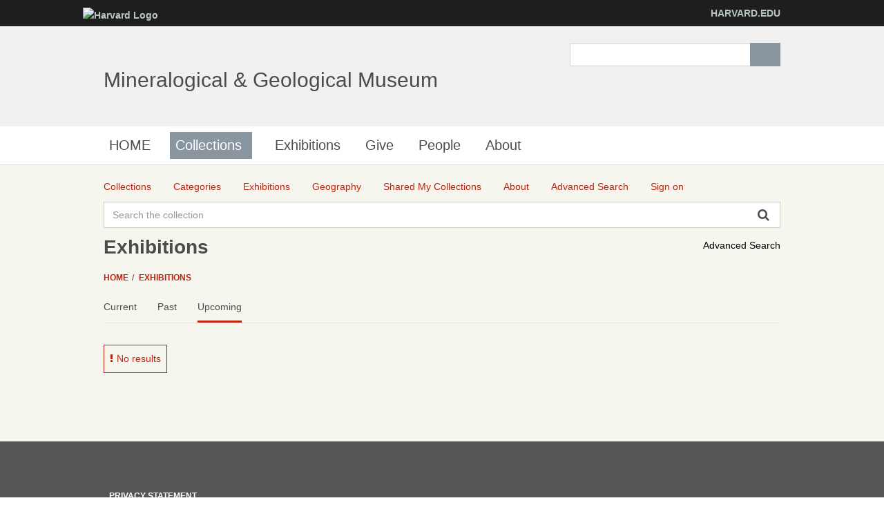

--- FILE ---
content_type: text/javascript;charset=utf-8
request_url: http://minecat.rc.fas.harvard.edu/modules.gz/t5/core/pageinit.js
body_size: 2085
content:
(function() {
  var slice = [].slice;

  define(["underscore", "./console", "./dom", "./events"], function(_, console, dom, events) {
    var addStylesheets, exports, invokeInitializer, isIE, isOpera, loadLibrariesAndInitialize, pathPrefix, rebuildURL, rebuildURLOnIE;
    pathPrefix = null;
    isOpera = Object.prototype.toString.call(window.opera) === '[object Opera]';
    isIE = !!window.attachEvent && !isOpera;
    rebuildURL = function(path) {
      var l;
      if (path.match(/^https?:/)) {
        return path;
      }
      if (!pathPrefix) {
        l = window.location;
        pathPrefix = l.protocol + "//" + l.host;
      }
      return pathPrefix + path;
    };
    rebuildURLOnIE = isIE ? rebuildURL : _.identity;
    addStylesheets = function(newStylesheets) {
      var head, insertionPoint, loaded;
      if (!newStylesheets) {
        return;
      }
      loaded = _.chain(document.styleSheets).pluck("href").without("").without(null).map(rebuildURLOnIE);
      insertionPoint = _.find(document.styleSheets, function(ss) {
        var parent;
        parent = ss.ownerNode || ss.owningElement;
        return parent.rel === "stylesheet ajax-insertion-point";
      });
      head = document.head || document.getElementsByTagName("head")[0];
      _.chain(newStylesheets).map(function(ss) {
        return {
          href: rebuildURL(ss.href),
          media: ss.media
        };
      }).reject(function(ss) {
        return loaded.contains(ss.href).value();
      }).each(function(ss) {
        var element;
        element = document.createElement("link");
        element.setAttribute("type", "text/css");
        element.setAttribute("rel", "stylesheet");
        element.setAttribute("href", ss.href);
        if (ss.media) {
          element.setAttribute("media", ss.media);
        }
        if (insertionPoint) {
          head.insertBefore(element, insertionPoint.ownerNode);
        } else {
          head.appendChild(element);
        }
        return console.debug("Added stylesheet " + ss.href);
      });
    };
    invokeInitializer = function(tracker, qualifiedName, initArguments) {
      var functionName, moduleName, ref;
      ref = qualifiedName.split(':'), moduleName = ref[0], functionName = ref[1];
      return require([moduleName], function(moduleLib) {
        var arg, argsString, fn;
        try {
          if (!functionName && initArguments.length === 0 && !_.isFunction(moduleLib)) {
            console.debug("Loaded module " + moduleName);
            return;
          }
          fn = functionName != null ? moduleLib[functionName] : moduleLib;
          if (fn == null) {
            throw new Error("Could not locate function `" + qualifiedName + "'.");
          }
          if (console.debugEnabled) {
            argsString = ((function() {
              var i, len, results;
              results = [];
              for (i = 0, len = initArguments.length; i < len; i++) {
                arg = initArguments[i];
                results.push(JSON.stringify(arg));
              }
              return results;
            })()).join(", ");
            console.debug("Invoking " + qualifiedName + "(" + argsString + ")");
          }
          return fn.apply(null, initArguments);
        } finally {
          tracker();
        }
      });
    };
    loadLibrariesAndInitialize = function(libraries, inits) {
      console.debug("Loading " + ((libraries != null ? libraries.length : void 0) || 0) + " libraries");
      return exports.loadLibraries(libraries, function() {
        return exports.initialize(inits, function() {
          var i, len, mask, ref, results;
          dom.body.attr("data-page-initialized", "true");
          ref = dom.body.find(".pageloading-mask");
          results = [];
          for (i = 0, len = ref.length; i < len; i++) {
            mask = ref[i];
            results.push(mask.remove());
          }
          return results;
        });
      });
    };
    return exports = _.extend(loadLibrariesAndInitialize, {
      initialize: function(inits, callback) {
        var callbackCountdown, i, init, initArguments, len, qualifiedName, tracker;
        if (inits == null) {
          inits = [];
        }
        console.debug("Executing " + inits.length + " inits");
        callbackCountdown = inits.length + 1;
        tracker = function() {
          callbackCountdown--;
          if (callbackCountdown === 0) {
            console.debug("All inits executed");
            if (callback) {
              return callback();
            }
          }
        };
        for (i = 0, len = inits.length; i < len; i++) {
          init = inits[i];
          if (_.isString(init)) {
            invokeInitializer(tracker, init, []);
          } else {
            qualifiedName = init[0], initArguments = 2 <= init.length ? slice.call(init, 1) : [];
            invokeInitializer(tracker, qualifiedName, initArguments);
          }
        }
        return tracker();
      },
      loadLibraries: function(libraries, callback) {
        var finalCallback, reducer;
        reducer = function(callback, library) {
          return function() {
            console.debug("Loading library " + library);
            return require([library], callback);
          };
        };
        finalCallback = _.reduceRight(libraries, reducer, callback);
        return finalCallback.call(null);
      },
      evalJavaScript: function(js) {
        console.debug("Evaluating: " + js);
        return eval(js);
      },
      focus: function(fieldId) {
        var field;
        field = dom(fieldId);
        if (field) {
          return _.delay((function() {
            return field.focus();
          }), 125);
        }
      },
      handlePartialPageRenderResponse: function(response, callback) {
        var partial, responseJSON;
        responseJSON = response.json || {};
        partial = responseJSON._tapestry;
        delete responseJSON._tapestry;
        if (partial != null ? partial.redirectURL : void 0) {
          if (window.location.href === partial.redirectURL) {
            window.location.reload(true);
          } else {
            window.location.href = partial.redirectURL;
          }
          return;
        }
        addStylesheets(partial != null ? partial.stylesheets : void 0);
        exports.loadLibraries(partial != null ? partial.libraries : void 0, function() {
          _(partial != null ? partial.content : void 0).each(function(arg1) {
            var content, id, zone;
            id = arg1[0], content = arg1[1];
            console.debug("Updating content for zone " + id);
            zone = dom.wrap(id);
            if (zone) {
              return zone.trigger(events.zone.update, {
                content: content
              });
            }
          });
          callback && callback(response);
          return exports.initialize(partial != null ? partial.inits : void 0);
        });
      }
    });
  });

}).call(this);
